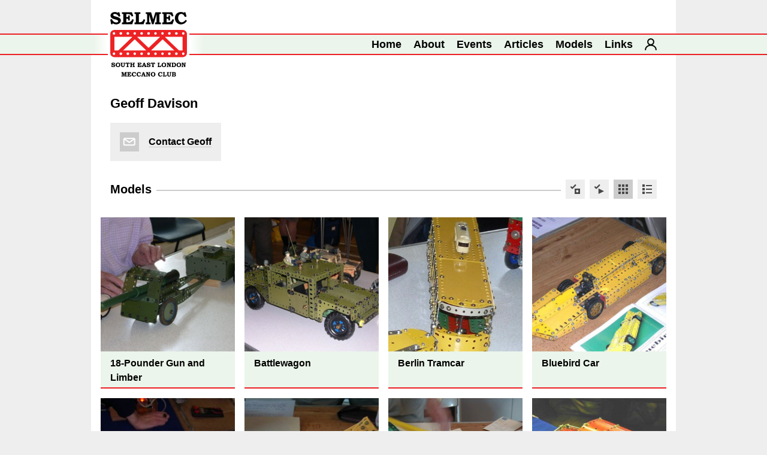

--- FILE ---
content_type: text/html; charset=utf-8
request_url: https://selmec.org.uk/users/geoff-davison
body_size: 16029
content:

<!DOCTYPE html>
<html lang="en">
<head><title>
	Geoff Davison — South East London Meccano Club
</title><link rel="stylesheet" type="text/css" href="/styles/styles.min.css?20231124101033" /><link rel="alternate" href="/feed" type="application/rss+xml" /><link rel="apple-touch-icon" sizes="180x180" href="/apple-touch-icon.png" /><link rel="icon" type="image/png" sizes="32x32" href="/favicon-32x32.png" /><link rel="icon" type="image/png" sizes="16x16" href="/favicon-16x16.png" /><link rel="manifest" href="/site.webmanifest" /><link rel="mask-icon" href="/safari-pinned-tab.svg" color="#ed2224" /><meta name="msapplication-TileColor" content="#da532c" /><meta name="theme-color" content="#ffffff" /><meta charset="utf-8" /><meta name="viewport" content="width=device-width" /><meta name="description" content="A club for Meccano enthusiasts in London, holding four meetings each year and a public Meccano Show in Falconwood." /><meta name="keywords" content="Meccano Club, Meccano Society, Meccano Association, Meccano Exhibition, Meccano Show, Meccano Model Gallery, Meccano Articles, Meccano Hobby" /><meta name="google-site-verification" content="htN2Xjr5VGGpCph8rvdBF-uqgVgOIy7HIDrbeR0EdUY" />
    <script async src="https://www.googletagmanager.com/gtag/js?id=G-1JC4TF3KZL"></script>
    <script>
        window.dataLayer = window.dataLayer || [];
        function gtag(){dataLayer.push(arguments);}
        gtag('js', new Date());

        gtag('config', 'G-1JC4TF3KZL');
    </script>
    
<script type="text/javascript" src="/scripts/common.min.js?20221101073153"></script>
    <!--

	===========================================================
	S O U T H   E A S T   L O N D O N   M E C C A N O   C L U B
	===========================================================

	Version 3 : 2019 : Tim Surtell

	Website design and development by Tim Surtell
	www.surtell.com

	Design, HTML, CSS, JavaScript and ASP.Net code (C) 2002 - 2023 Tim Surtell
    Content (C) 2002 - 2023 Tim Surtell or individual authors where attributed

	-->
</head>
<body>
    <form method="post" action="./geoff-davison" id="frmMain">
<div class="aspNetHidden">
<input type="hidden" name="__EVENTTARGET" id="__EVENTTARGET" value="" />
<input type="hidden" name="__EVENTARGUMENT" id="__EVENTARGUMENT" value="" />
<input type="hidden" name="__VIEWSTATE" id="__VIEWSTATE" value="/wEPDwUKLTYxODE3NjE4OWRkgPnAhxukaWFvIxXrJ9QpTGwpx+BSCcrMat/ujjngP8o=" />
</div>

<script type="text/javascript">
//<![CDATA[
var theForm = document.forms['frmMain'];
if (!theForm) {
    theForm = document.frmMain;
}
function __doPostBack(eventTarget, eventArgument) {
    if (!theForm.onsubmit || (theForm.onsubmit() != false)) {
        theForm.__EVENTTARGET.value = eventTarget;
        theForm.__EVENTARGUMENT.value = eventArgument;
        theForm.submit();
    }
}
//]]>
</script>


<script src="/WebResource.axd?d=ddz2UJjowq6VI2akBkE_NiW1GR6IypDzq4ZwHKJGZAOgGyFxkHk59vjhG__Zn_VWXdHwP6Cn8-c1k2F0QNIiVV3-C2GIvWeXAXoTZKF6bIk1&amp;t=638901807720898773" type="text/javascript"></script>


<script src="/ScriptResource.axd?d=ft6tjCS_SJ9EQXmHqrrcuXOWd52QyNsRUvCMeuYhlSLqfyE5lPHqrfdcLMIlK6MRSE-hYyJEh1pKDEIjTyeziD64s1CjW9a7M0fFuXe0EoqDAes-udOkAtakUJ1oPEFhoJxIJ7hZKSleSlV5aXQa-kk2cVPnm-E5tLIrdVtf3v2wRBZp6y0vzjOnlFzsa5gY0&amp;t=32e5dfca" type="text/javascript"></script>
<script type="text/javascript">
//<![CDATA[
if (typeof(Sys) === 'undefined') throw new Error('ASP.NET Ajax client-side framework failed to load.');
//]]>
</script>

<script src="/ScriptResource.axd?d=-9IaHBnJEmRJmGj9xFrfst9jX5g3Lsp8P-swLqb0b6iHsxhxuP9PiCAorNHdnW2RYeJeB747_OUELHCGRLvSnJbMFuSExdRT7OTcEzZ3FR5V7pwcgrPJCbkQtvDS_mxgitciIZYKTybn_cKXav7idOwWH1fwazVAp61ZwbCFlQY_3ogPp2QrigwbGMenrvJS0&amp;t=32e5dfca" type="text/javascript"></script>
<div class="aspNetHidden">

	<input type="hidden" name="__VIEWSTATEGENERATOR" id="__VIEWSTATEGENERATOR" value="116D8AD8" />
	<input type="hidden" name="__EVENTVALIDATION" id="__EVENTVALIDATION" value="/wEdAAgoAE4K6RnXKTE0XNEOQc0bWYnLoMG5S0JWSguGpVetueRD56nVRnEdaFfMc2U0IfMQfpUHGwJfzNIB6JNh05HL/iDsQo6VcJEvSuZNDG0P77hbRpwyEPokXzA2ZSNsg44dlQM+k0pso3r7HMLCeFKxpDNCanmspXdU28QHZMJo2w10E0BqZD/W+vPbffC94+7zQfG1v3V7eAPDIzQsj3oT" />
</div>
        <script type="text/javascript">
//<![CDATA[
Sys.WebForms.PageRequestManager._initialize('ctl00$MainScriptManager', 'frmMain', [], [], [], 90, 'ctl00');
//]]>
</script>

        <input type="hidden" name="ctl00$hdnPersistScroll" id="hdnPersistScroll" />
        <input type="hidden" name="ctl00$hdnScrollTo" id="hdnScrollTo" />
        <input type="hidden" name="ctl00$hdnSetFocus" id="hdnSetFocus" />
        <div id="header">
            <div id="header-page">
            </div>
            <div id="header-bar">
                <div id="header-container">
                    <div id="header-logo-gradient-left"></div>
                    <a id="header-logo" href="/" title="Return to our Homepage"></a>
                    <div id="header-logo-gradient-right"></div>
                    <div id="header-navigation">
                        <ul>
                            <li><a href="/">Home</a></li>
                            <li class="header-navigation-important"><a href="/about">About</a></li>
                            <li class="header-navigation-important"><a href="/events">Events</a></li>
                            <li class="header-navigation-important"><a href="/articles">Articles</a></li>
                            <li class="header-navigation-important"><a href="/models">Models</a></li>
                            <li><a href="/links">Links</a></li>
                            <li class="header-navigation-important"><a href="/login" id="header-navigation-icon-account" title="Log into Member Services"></a></li>
                        </ul>
                    </div>
                </div>
            </div>
        </div>
        <div id="page">
            
    
    <div>
	
        <h1>Geoff Davison</h1>
        
        <p class="contact-link"><a href="/users/geoff-davison/contact">Contact Geoff</a></p>
        
        
        
        
        <div class="search-options">
            <h2 class="divider">Models</h2>
            <div>
                <input type="submit" name="ctl00$cphContent$btnFilterChallengeModels" value="" id="cphContent_btnFilterChallengeModels" class="search-options-filter-challenge-models" title="Display Secretary’s Challenge models only" />
                <input type="submit" name="ctl00$cphContent$btnFilterVideos" value="" id="cphContent_btnFilterVideos" class="search-options-filter-videos" title="Display models with videos only" />
                <input type="submit" name="ctl00$cphContent$btnViewGrid" value="" id="cphContent_btnViewGrid" class="search-options-view-grid selected" title="Display models in grid view" />
                <input type="submit" name="ctl00$cphContent$btnViewList" value="" id="cphContent_btnViewList" class="search-options-view-list" title="Display models in list view" />
            </div>
        </div>
        
        
                <div class="models-gridview">
            
                <a href="/models/68-18-pounder-gun-and-limber">
                    <div class="models-gridview-model-poster-image" style="background-image:url(/assets/models/poster-images/000157.jpg);"></div>
                    <div class="models-gridview-model-name">18-Pounder Gun and Limber</div>
                </a>
            
                <a href="/models/207-battlewagon">
                    <div class="models-gridview-model-poster-image" style="background-image:url(/assets/models/poster-images/000476.jpg);"></div>
                    <div class="models-gridview-model-name">Battlewagon</div>
                </a>
            
                <a href="/models/232-berlin-tramcar">
                    <div class="models-gridview-model-poster-image" style="background-image:url(/assets/models/poster-images/000539.jpg);"></div>
                    <div class="models-gridview-model-name">Berlin Tramcar</div>
                </a>
            
                <a href="/models/267-bluebird-car">
                    <div class="models-gridview-model-poster-image" style="background-image:url(/assets/models/poster-images/000594.jpg);"></div>
                    <div class="models-gridview-model-name">Bluebird Car</div>
                </a>
            
                <a href="/models/443-concorde">
                    <div class="models-gridview-model-poster-image" style="background-image:url(/assets/models/poster-images/000934.jpg);"></div>
                    <div class="models-gridview-model-name">Concorde</div>
                </a>
            
                <a href="/models/481-crane-lorry">
                    <div class="models-gridview-model-poster-image" style="background-image:url(/assets/models/poster-images/001000.jpg);"></div>
                    <div class="models-gridview-model-name">Crane Lorry</div>
                </a>
            
                <a href="/models/484-crane-lorry">
                    <div class="models-gridview-model-poster-image" style="background-image:url(/assets/models/poster-images/001002.jpg);"></div>
                    <div class="models-gridview-model-name">Crane Lorry</div>
                </a>
            
                <a href="/models/781-french-box-cab-locomotive">
                    <div class="models-gridview-model-poster-image" style="background-image:url(/assets/models/poster-images/001555.jpg);"></div>
                    <div class="models-gridview-model-name">French Box-Cab Locomotive</div>
                </a>
            
                <a href="/models/955-hudson-locomotive">
                    <div class="models-gridview-model-poster-image" style="background-image:url(/assets/models/poster-images/001902.jpg);"></div>
                    <div class="models-gridview-model-name">Hudson Locomotive</div>
                </a>
            
                <a href="/models/1109-lorry-mounted-crane">
                    <div class="models-gridview-model-poster-image" style="background-image:url(/assets/models/poster-images/002213.jpg);"></div>
                    <div class="models-gridview-model-name">Lorry-Mounted Crane</div>
                </a>
            
                <a href="/models/1247-mobile-crane">
                    <div class="models-gridview-model-poster-image" style="background-image:url(/assets/models/poster-images/002494.jpg);"></div>
                    <div class="models-gridview-model-name">Mobile Crane</div>
                </a>
            
                <a href="/models/1268-motor-car">
                    <div class="models-gridview-model-poster-image" style="background-image:url(/assets/models/poster-images/002525.jpg);"></div>
                    <div class="models-gridview-model-name">Motor Car</div>
                </a>
            
                <a href="/models/1370-open-top-hummer-vehicle">
                    <div class="models-gridview-model-poster-image" style="background-image:url(/assets/models/poster-images/002712.jpg);"></div>
                    <div class="models-gridview-model-name">Open-Top Hummer Vehicle</div>
                </a>
            
                <a href="/models/1410-pick-up-truck">
                    <div class="models-gridview-model-no-poster-image"></div>
                    <div class="models-gridview-model-name">Pick-Up Truck</div>
                </a>
            
                <a href="/models/1703-showman-s-traction-engine">
                    <div class="models-gridview-model-poster-image" style="background-image:url(/assets/models/poster-images/003332.jpg);"></div>
                    <div class="models-gridview-model-name">Showman’s Traction Engine</div>
                </a>
            
                <a href="/models/1820-star">
                    <div class="models-gridview-model-poster-image" style="background-image:url(/assets/models/poster-images/003551.jpg);"></div>
                    <div class="models-gridview-model-name">Star</div>
                </a>
            
                <a href="/models/1912-tank-transporter">
                    <div class="models-gridview-model-poster-image" style="background-image:url(/assets/models/poster-images/003729.jpg);"></div>
                    <div class="models-gridview-model-name">Tank Transporter</div>
                </a>
            
                <a href="/models/1953-the-eiffel-tower">
                    <div class="models-gridview-model-poster-image" style="background-image:url(/assets/models/poster-images/003870.jpg);"></div>
                    <div class="models-gridview-model-name">The Eiffel Tower</div>
                </a>
            
                <a href="/models/2128-tricycle">
                    <div class="models-gridview-model-poster-image" style="background-image:url(/assets/models/poster-images/004388.jpg);"></div>
                    <div class="models-gridview-model-name">Tricycle</div>
                </a>
            
                <a href="/models/9--big-rig-tractor-and-trailer">
                    <div class="models-gridview-model-poster-image" style="background-image:url(/assets/models/poster-images/000041.jpg);"></div>
                    <div class="models-gridview-model-name">“Big Rig” Tractor and Trailer</div>
                </a>
            
                </div>
            
        
    
</div>

        </div>
        <div id="footer">
            <div id="footer-navigation">
                <ul>
                    <li><a href="/">Home</a></li>
                    <li><a href="/about">About</a></li>
                    <li><a href="/events">Events</a></li>
                    <li><a href="/articles">Articles</a></li>
                    <li><a href="/models">Models</a></li>
                    <li><a href="/links">Links</a></li>
                    <li><a href="/legal-information" title="Copyright, disclaimer, privacy policy and terms of use">Legal Information</a></li>
                    <li><a href="/login" id="footer-navigation-icon-account" title="Log into Member Services"></a></li>
                </ul>
            </div>
            <div id="footer-social">
                <ul>
                    <li><a id="footer-social-icon-facebook" href="https://facebook.com/LondonMeccanoClub" target="_blank" rel="noopener" title="Like us on Facebook"></a></li>
                    <li><a id="footer-social-icon-x" href="https://x.com/MeccanoClub" target="_blank" rel="noopener" title="Follow us on X"></a></li>
                    <li><a id="footer-social-icon-youtube" href="https://youtube.com/LondonMeccanoClub" target="_blank" rel="noopener" title="Subscribe to our YouTube channel"></a></li>
                    <li><a id="footer-social-icon-rss" href="/feed" title="Subscribe to our RSS feed"></a></li>
                </ul>
            </div>
        </div>
    </form>
    <div id="lightbox" title="Click to close">
        <div id="lightbox-media">
            <div id="lightbox-image-container">
                <img id="lightbox-image" />
                <a id="lightbox-image-download" title="Download this image" target="_blank"></a>
                <div id="lightbox-image-close" title="Close this image"></div>
            </div>
            <div id="lightbox-video-container">
                <div id="lightbox-youtube-player"></div>
                <div id="lightbox-video-close" title="Close this video"></div>
            </div>
            <div id="lightbox-footer">
                <div id="lightbox-pagination-previous" title="Go to previous media item"></div>
                <div id="lightbox-caption"></div>
                <div id="lightbox-pagination-next" title="Go to next media item"></div>
            </div>
        </div>
    </div>
</body>
</html>


--- FILE ---
content_type: image/svg+xml
request_url: https://selmec.org.uk/assets/icons/no-poster-image.svg
body_size: 1256
content:
<?xml version="1.0" encoding="UTF-8"?>
<!DOCTYPE svg  PUBLIC '-//W3C//DTD SVG 1.1//EN'  'http://www.w3.org/Graphics/SVG/1.1/DTD/svg11.dtd'>
<svg enable-background="new 0 0 64 64" version="1.1" viewBox="0 0 64 64" xml:space="preserve" xmlns="http://www.w3.org/2000/svg">
	<path d="m47.129 43.693h-31.264c-1.252 0-1.952-0.692-1.952-1.952v-18.562c0-1.26 0.944-2.196 2.2-2.196h6.575c0.689-0.301 1.439-0.93 2.221-2.243 0.984-1.655 2.685-1.421 2.685-1.421h7.818s2.041 0.015 2.745 1.436c0.653 1.317 1.396 1.935 1.995 2.226h6.74c1.253 0 2.196 0.94 2.196 2.196v18.563c-4e-3 1.261-0.704 1.953-1.959 1.953zm-15.63-3.377c4.479 0 8.111-3.632 8.111-8.111s-3.632-8.05-8.111-8.05-8.111 3.571-8.111 8.05c0 4.48 3.632 8.111 8.111 8.111zm9.769-16.161c-0.471 0-0.977 0.502-0.977 0.977 0 0.474 0.506 0.976 0.977 0.976s1.008-0.474 1.008-0.948c-1e-3 -0.47-0.538-1.005-1.008-1.005zm-9.769 1.956c3.362 0 6.094 2.735 6.094 6.094s-2.728 6.084-6.094 6.084-6.09-2.725-6.09-6.084 2.723-6.094 6.09-6.094zm-14.654-8.061h5.128v2.196h-5.128v-2.196z" fill="#ccc"/>
<path d="m63.5 31.5c0 17.673-14.327 32-32 32s-32-14.327-32-32 14.327-32 32-32 32 14.327 32 32zm-32-27c-14.912 0-27 12.088-27 27 0 14.911 12.088 27 27 27 14.911 0 27-12.089 27-27 0-14.912-12.089-27-27-27z" fill="#ccc"/>
		<path d="m9.862 52.788l4.593 3.829 8.829-10.591h-7.785l-5.637 6.762zm38.684-46.406l-8.965 10.754c0.705 1.234 1.47 1.852 2.1 2.159h3.886l7.572-9.084-4.593-3.829z" fill="#ccc"/>
</svg>


--- FILE ---
content_type: image/svg+xml
request_url: https://selmec.org.uk/assets/icons/contact-link.svg
body_size: 497
content:
<?xml version="1.0" encoding="UTF-8"?>
<!DOCTYPE svg  PUBLIC '-//W3C//DTD SVG 1.1//EN'  'http://www.w3.org/Graphics/SVG/1.1/DTD/svg11.dtd'>
<svg enable-background="new 0 0 64 64" version="1.1" viewBox="0 0 64 64" xml:space="preserve" xmlns="http://www.w3.org/2000/svg">
<rect width="64" height="64" fill="#ccc"/>
<polyline points="49.604 21.375 31.5 33.625 13.396 21.375" fill="none" stroke="#fff" stroke-linejoin="round" stroke-width="4"/>
<path d="M49.719,38.374c0,2.386-1.935,4.318-4.318,4.318H17.6  c-2.385,0-4.318-1.933-4.318-4.318V24.626c0-2.385,1.934-4.318,4.318-4.318H45.4c2.384,0,4.318,1.934,4.318,4.318V38.374z" fill="none" stroke="#fff" stroke-width="4"/>
</svg>


--- FILE ---
content_type: image/svg+xml
request_url: https://selmec.org.uk/assets/icons/view-list.svg
body_size: 402
content:
<?xml version="1.0" encoding="UTF-8"?>
<!DOCTYPE svg  PUBLIC '-//W3C//DTD SVG 1.1//EN'  'http://www.w3.org/Graphics/SVG/1.1/DTD/svg11.dtd'>
<svg enable-background="new 0 0 16 16" version="1.1" viewBox="0 0 16 16" xml:space="preserve" xmlns="http://www.w3.org/2000/svg">
	<rect width="4" height="4" fill="#484848"/>
	<rect x="6" y="1" width="10" height="2" fill="#484848"/>
	<rect x="6" y="7" width="10" height="2" fill="#484848"/>
	<rect x="6" y="13" width="10" height="2" fill="#484848"/>
	<rect y="12" width="4" height="4" fill="#484848"/>
	<rect y="6" width="4" height="4" fill="#484848"/>
</svg>


--- FILE ---
content_type: image/svg+xml
request_url: https://selmec.org.uk/assets/icons/view-grid.svg
body_size: 589
content:
<?xml version="1.0" encoding="UTF-8"?>
<!DOCTYPE svg  PUBLIC '-//W3C//DTD SVG 1.1//EN'  'http://www.w3.org/Graphics/SVG/1.1/DTD/svg11.dtd'>
<svg enable-background="new 0 0 16 16" version="1.1" viewBox="0 0 16 16" xml:space="preserve" xmlns="http://www.w3.org/2000/svg">
	<rect width="4" height="4" fill="#484848"/>
	<rect x="12" width="4" height="4" fill="#484848"/>
	<rect x="6" width="4" height="4" fill="#484848"/>
	<rect y="12" width="4" height="4" fill="#484848"/>
	<rect x="12" y="12" width="4" height="4" fill="#484848"/>
	<rect x="6" y="12" width="4" height="4" fill="#484848"/>
	<rect y="6" width="4" height="4" fill="#484848"/>
	<rect x="12" y="6" width="4" height="4" fill="#484848"/>
	<rect x="6" y="6" width="4" height="4" fill="#484848"/>
</svg>


--- FILE ---
content_type: image/svg+xml
request_url: https://selmec.org.uk/assets/icons/facebook.svg
body_size: 578
content:
<?xml version="1.0" encoding="UTF-8"?>
<!DOCTYPE svg  PUBLIC '-//W3C//DTD SVG 1.1//EN'  'http://www.w3.org/Graphics/SVG/1.1/DTD/svg11.dtd'>
<svg enable-background="new 0 0 128 128" version="1.1" viewBox="0 0 128 128" xml:space="preserve" xmlns="http://www.w3.org/2000/svg">
	<rect width="128" height="128" fill="#1778F2"/>
	<path d="m95.884 28.16h-63.768c-2.1855 0-3.956 1.7705-3.956 3.956v63.768c0 2.1846 1.7705 3.956 3.956 3.956h34.33v-27.758h-9.3408v-10.818h9.3408v-7.9776c0-9.2588 5.6543-14.3 13.914-14.3 3.956 0 7.3554 0.2945 8.3466 0.4263v9.6753l-5.7275 0.0024c-4.4922 0-5.3613 2.1348-5.3613 5.2666v6.9068h10.712l-1.3946 10.818h-9.3173v27.758h18.266c2.1846 0 3.956-1.7714 3.956-3.956v-63.768c0-2.1855-1.7714-3.956-3.956-3.956z" fill="#fff"/>
</svg>


--- FILE ---
content_type: image/svg+xml
request_url: https://selmec.org.uk/assets/icons/filter-challenge-models.svg
body_size: 658
content:
<?xml version="1.0" encoding="UTF-8"?>
<!DOCTYPE svg  PUBLIC '-//W3C//DTD SVG 1.1//EN'  'http://www.w3.org/Graphics/SVG/1.1/DTD/svg11.dtd'>
<svg enable-background="new 0 0 64 64" version="1.1" viewBox="0 0 64 64" xml:space="preserve" xmlns="http://www.w3.org/2000/svg">
<path d="m33.029 0c-1.244 0-2.41 0.484-3.292 1.367l-17.211 17.239-4.585-4.59c-0.877-0.873-2.048-1.362-3.292-1.362-1.243 0-2.409 0.489-3.287 1.362-0.878 0.878-1.362 2.048-1.362 3.287s0.48 2.414 1.362 3.296l7.881 7.877c0.868 0.877 2.039 1.362 3.282 1.362s2.409-0.48 3.287-1.367l20.499-20.531c1.814-1.81 1.811-4.763 0-6.578-0.873-0.878-2.04-1.362-3.282-1.362z" fill="#484848"/>
<path d="m63.5 63.5h-36v-36h36v36zm-18-9.971c4.434 0 8.029-3.596 8.029-8.029 0-4.435-3.596-8.029-8.029-8.029-4.435 0-8.029 3.595-8.029 8.029s3.594 8.029 8.029 8.029z" fill="#484848"/>
</svg>


--- FILE ---
content_type: image/svg+xml
request_url: https://selmec.org.uk/assets/icons/filter-videos.svg
body_size: 485
content:
<?xml version="1.0" encoding="UTF-8"?>
<!DOCTYPE svg  PUBLIC '-//W3C//DTD SVG 1.1//EN'  'http://www.w3.org/Graphics/SVG/1.1/DTD/svg11.dtd'>
<svg enable-background="new 0 0 14 14" version="1.1" viewBox="0 0 14 14" xml:space="preserve" xmlns="http://www.w3.org/2000/svg">
<polygon points="6 6 14 10 6 14" fill="#484848"/>
<path d="M7.225,0c-0.272,0-0.527,0.106-0.72,0.299L2.74,4.07L1.737,3.066c-0.192-0.191-0.448-0.298-0.72-0.298  S0.49,2.875,0.298,3.066C0.106,3.258,0,3.514,0,3.785c0,0.271,0.105,0.528,0.298,0.721l1.724,1.723  C2.212,6.421,2.468,6.527,2.74,6.527s0.527-0.105,0.719-0.299l4.484-4.491c0.397-0.396,0.396-1.042,0-1.439  C7.752,0.106,7.497,0,7.225,0z" fill="#484848"/>
</svg>
